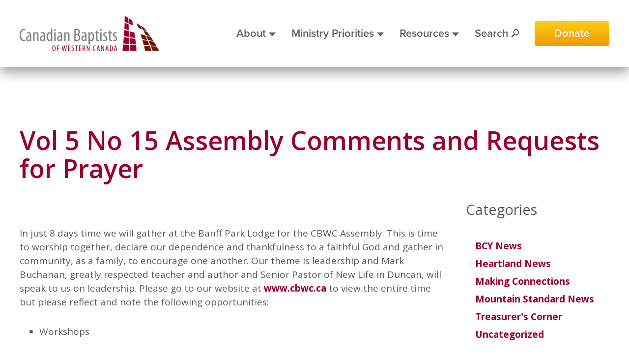

--- FILE ---
content_type: text/css
request_url: https://cbwc.ca/wp-content/themes/frontier/style.css?ver=6.8.3
body_size: 8877
content:
/*
Theme Name: Frontier
Theme URI: https://wordpress.org/themes/twentysixteen/
Author: the WordPress team
Author URI: https://wordpress.org/
Description: Twenty Sixteen is a modernized take on an ever-popular WordPress layout — the horizontal masthead with an optional right sidebar that works perfectly for blogs and websites. It has custom color options with beautiful default color schemes, a harmonious fluid grid using a mobile-first approach, and impeccable polish in every detail. Twenty Sixteen will make your WordPress look beautiful everywhere.
Version: 1.3.1
License: GNU General Public License v2 or later
License URI: http://www.gnu.org/licenses/gpl-2.0.html
Tags: one-column, two-columns, right-sidebar, accessibility-ready, custom-background, custom-colors, custom-header, custom-menu, editor-style, featured-images, flexible-header, microformats, post-formats, rtl-language-support, sticky-post, threaded-comments, translation-ready, blog
Text Domain: twentysixteen

This theme, like WordPress, is licensed under the GPL.
Use it to make something cool, have fun, and share what you've learned with others.
*/

* { 
    -webkit-font-smoothing: antialiased;
    outline: none;
}


/** 
* Sitewide Elements
*/

.entry-content {
	position: relative;
}

.entry-content figure {
	margin: 30px 0;
}

.read-more {
	display: block;
    background-image: linear-gradient(rgba(255, 255, 255, 0), rgb(255, 255, 255) 80%);
    padding-top: 128px;
    width: 100%;
    z-index: 1;
    margin: -128px auto 0;
    position: absolute;
}

.read-less {
	display: block;
	width: 100;
	z-index: 1;
	position: absolute;
}
.text-center{
    margin: auto;
}

.navbar-fixed-top {
    top: 0;
    border-width: 0 0 1px;
    background: #fff;
}

@media (max-width: 770px) and (min-width: 300px){
/* .site-inner {
min-width: 600px !important;
} */

.site-header {
		padding: 0;
		position: fixed;
		left: 0;
		right: 0;
		top: 0;
		z-index: 10;
	}
	.site-header .navbar-brand {
		margin: 15px 0 15px 15px !important;
	}
	.site-header .navbar-toggle {
		background: none;
		border: none;
		padding: 0;
		margin: 28px 15px 28px 0;
	}
	.navbar-toggle .icon-bar {
		background: #96979a;
		border-radius: 0;
		height: 4px;
		width: 35px;
	}
	.navbar-toggle .icon-bar + .icon-bar {
		margin-top: 3.5px;
	}
	.site-inner {
		padding-top: 75px !important;
	}
	.site-header .navbar-brand img {
		height: 45px !important;
		margin-top: 0 !important;
	}
	.site-header .navbar-collapse {
		background: #f4f4f4;
		border-top: 0;
		padding: 0;
	}
  .site-header .navbar-nav {
    margin: 0;
    padding: 0;
    width: 100%;
  }
  .site-header .navbar-nav li {
    border-top: 1px solid #9c9c9c;
    margin-right: 0;
  }
  .site-header .navbar-nav li a {
    color: #96979a;
    font-size: 24px;
    margin: 0;
    padding: 10px 15px;
  }
  .site-header .navbar-nav .menu-item-60 a {
    border-radius: 0;
    padding: 10px 15px;
  }
  .site-header .navbar-nav li.menu-item-has-children:hover > a {
    color: #96979a;
  }
  .site-header .navbar-nav li:hover .dropdown-menu {
    display: none;
  }

}

@media (max-width: 300px) {
/* .site-inner {
    padding-top: 80px !important;
    min-width: 300px !important;
width: 100% !important;
} */

.site-header .navbar-brand {
width: auto;
height: auto;

}
	.site-header {
		padding: 0;
		position: fixed;
		left: 0;
		right: 0;
		top: 0;
		z-index: 10;
	}
	.site-header .navbar-brand {
		margin: 15px 0 15px 15px !important;
	}
	.site-header .navbar-toggle {
		background: none;
		border: none;
		padding: 0;
		margin: 28px 15px 28px 0;
	}
	.navbar-toggle .icon-bar {
		background: #96979a;
		border-radius: 0;
		height: 4px;
		width: 35px;
	}
	.navbar-toggle .icon-bar + .icon-bar {
		margin-top: 3.5px;
	}
	.site-header .navbar-brand img {
		height: 45px;
	}
	.site-header .navbar-collapse {
		background: #f4f4f4;
		border-top: 0;
		padding: 0;
	}
  .site-header .navbar-nav {
    margin: 0;
    padding: 0;
    width: 100%;
  }
  .site-header .navbar-nav li {
    border-top: 1px solid #9c9c9c;
    margin-right: 0;
  }
  .site-header .navbar-nav li a {
    color: #96979a;
    font-size: 24px;
    margin: 0;
    padding: 10px 15px;
  }
  .site-header .navbar-nav .menu-item-60 a {
    border-radius: 0;
    padding: 10px 15px;
  }
  .site-header .navbar-nav li.menu-item-has-children:hover > a {
    color: #96979a;
  }
  .site-header .navbar-nav li:hover .dropdown-menu {
    display: none;
  }

	.entry-content p, .entry-content li {
    font-size: 18px;
		padding-left:5% !important;
	}
	
}

/* Major Bootstrap Overrides */

.container {
	/* max-width: 1024px !important; */
}

/* Headlines */

.entry-content h1 {
	color: #98012e;
	font-size: 49px;
	font-weight: 600;
}

.entry-header h1.entry-title {
	color: #98012e;
	font-weight: 600;
	font-size: 52px;
	margin-bottom: 28px;
}

.entry-content h2 {
	font-size: 38px;
	font-weight: 600;
}

.entry-content  h3 {
	font-size: 29px;
	font-weight: normal;
}

.entry-content  h4 {
	font-size: 26px;
	font-weight: normal;
}

.entry-content h5 {
	font-size: 22px;
	font-weight: 600;
}

.entry-content  h6 {
	font-size: 16px;
	font-weight: 600;
}


.entry-content h2 .caret {
	font-size: 30px;
}

.page-header:nth-of-type(n + 2) {
	margin-top: 80px !important;
}

.entry-content p, .entry-content li {
    font-size: 18px;
	/* padding-left: 5%; */
	/* padding-right: 5%; */
	}

/* Other Typography */

.site-content {
	color: #595958;
	font-family: 'Open Sans', sans-serif;
}

.site-content a, .site-content a:visited {
	color: #98012e;
	font-weight: 700;
}

.site-content a:hover {
	color: #d60946;
	text-decoration: none;
}

.site-content a.donate-link {
	color: #e39308;
}

.site-content a.donate-link:hover {
	color: #ffce17;
}

.entry-header {
	padding-top: 100px;
	padding-bottom: 20px;
}

.page-template-default .entry-header {
	margin-left: auto;
	margin-right: auto;
	max-width: 1230px;
	padding-left: 15px;
	padding-right: 15px;
}

.entry-header p, .entry-content p.prim {
	font-size: 24px;
}

.entry-content .button-wrapper {
	clear: both;
}

.entry-content .button-wrapper .btn { /*this may become specific to icon-list-items*/
	margin-top: 12px;
	margin-right: 15px;
}

.entry-content .button-wrapper .btn .ss-icon {
	font-size: 16px;
	line-height: 16px;
}

.entry-content ul, .entry-content ol {
	margin: 32px 0;
}

.entry-content p, p.sec, .entry-content li {
	font-size: 19px;
	line-height: 1.5;
}

.entry-content li {
	padding-bottom: 16px;
}

.entry-content p.ter {
	font-size: 14.5px;
	font-weight: 600;
}

@media all and (max-width: 600px) {
	.entry-header p {
		font-size: 18px;
	}
	.entry-content p, .entry-content li {
		font-size: 18px;
		/* padding-left:5%; */
	}
	.entry-content .button-wrapper .btn {
		margin-right: 0;
	}
}


/* Buttons */

a.btn {
	font-family: 'proxima-nova', 'Open Sans', sans-serif;
	font-weight: bold !important;
	text-shadow: 1px 1px 1px rgba(0, 0, 0, 0.15);
	white-space: inherit;
}

.btn.btn-default {
	border: 0;
}

.btn.btn-sm {
    font-size: 16px;
    padding: 5px 10px;
}

.btn.btn-md {
	min-width: 164px;
    padding: 14px 13px;
    font-size: 17px;
}

.btn.btn-lg {
	min-width: 205px;
	padding: 17px 16px;
	font-size: 22px;
}

a.btn.donate, a.btn.Donate, a.site-header .navbar-nav .menu-item-60 a li.active {
	color: white;
	background: linear-gradient(#ffce19, #ef9903);
}

a.btn.donate:hover, a.btn.Donate:hover {
	color: white;
	background: #ffce17;
}

a.btn.sec, a.btn.Secondary, a.btn.download {
	color: white;
	background: linear-gradient(#98012e, #860123);
}

a.btn.sec.flat, a.btn.download {
	border: 1px solid white;
	background: #98012e;
	position: relative;
}

a.btn.sec:hover, a.btn.Secondary:hover, a.btn.download:hover {
	color: white;
	background: #a90234;
}

a.btn-sm.download {
	padding: 5px 10px 5px 25px;
}

a.btn-lg.download {
	padding: 17px 15px 17px 35px;
}


a.btn-sm.download:before {
    content: '';
    background-image: url(/wp-content/uploads/2017/04/cbwc-download-icon-lg-trans.png);
    background-size: cover;
    height: 17px;
    width: 15px;
    left: 6px;
    top: 8px;
	position: absolute;
}

a.btn-lg.download:before {
    content: '';
    background-image: url(/wp-content/uploads/2017/04/cbwc-download-icon-lg-trans.png);
    background-size: cover;
    height: 24px;
    width: 21px;
    left: 9px;
    top: 18px;
    position: absolute;
}

a.btn.monthly, a.btn.Monthly {
	color: white;
	background: linear-gradient(#00a7ac, #00868d);
}

a.btn.monthly.flat {
	border: 1px solid white;
	background: #00a3a8;
}

a.btn.monthly:hover, a.btn.Monthly:hover {
	color: white;
	background: #00a8ad;
}

a.btn.sec2 {
	background: white;
	color: #98012e;
	border: 1px solid #98012e;
	text-shadow: 0px 0px 0px white;
	position: relative;
}
a.btn.sec2:hover{
    color: #a90234;
    border: 1px solid #a90234;
}

a.btn.nav {
	color: white;
	background: linear-gradient(#98012e, #860123);
	position: relative;
	min-width: 300px;
}
a.btn.btn-sm.nav{
     min-width: 200px;
}
a.btn.nav:before {
	content: '›';
	position: absolute;
	top: -6px;
	right: 26px;
	font-size: 50px;
	transition: 0.5s;
}
a.btn.nav.btn-sm:before {
	content: '›';
	position: absolute;
	top: -15px;
	right: 20px;
    font-size: 40px;
	transition: 0.5s;
}
a.btn.nav:hover {
	color: white;
	background: #a90234;
}

a.btn.nav:hover::before {
	right: 20px;
}
a.btn-sm.nav:hover::before {
	right: 14px;
}

a.btn.social-share {
	color: #595958;
	border: 1px solid #595958;
	text-shadow: 0px 0px 0px white;
	min-width: 208px;
	font-size: 16px;
	margin-top: 28px;
	margin-right: 14px;
	padding: 10px 16px;
	position: relative;
}

a.btn.social-share:hover {
	border: 1px solid #7d7d7b;
	color: #7d7d7b;
}

a.btn.social-share .ss-icon {
    position: absolute;
    margin-right: 20px;
    top: 12px;
    left: 18px;
}

@media all and (max-width: 768px) {
	.btn.social-share {
		margin-top: 20px;
		min-width: 144px;
		font-size: 13px;
	}

	.btn.social-share .ss-icon {
		top: 11px;
	}
}

@media all and (max-width: 600px) {
	.btn.btn-lg {
		min-width: calc(100% - 20px);
	}

	.btn.social-share {
		min-width: 100%;
		font-size: 17px;
		margin: 10px auto 0;
	}
	p {
		padding: 5% auto !important;
	}
}

/* Alerts */

.alert {
}

.alert.alert-danger {
	color: #98012e;
	border-color: #98012e;
	background-color: #ffe5ed;
}

.alert.alert-warning {
	color: #e39308;
	border-color: #ffd31c;
	background-color: #fffce5;
}

.alert.alert-info {
	color: #00a8ad;
	border-color: #00a8ad;
	background-color: #e1feff;
}

/**
 * Site Header
 */

.site-header {
	border: none !important;
	border-radius: 0 !important;
	box-shadow: 0 10px 24px 0 rgba(0, 0, 0, 0.4);
	margin-bottom: 0 !important;
	padding: 30px 0; /* 30px 0 50px; */
	z-index: 10;
}

.site-header .navbar-brand {
	margin-left: 0 !important;
	padding: 0;
	height: auto;
}

.site-header .navbar-brand img {
	margin-top: 12px;
	height: 72px;
}

.site-header .container .navbar-collapse {
	margin: 0 -15px;
	padding: 0 15px;
}


.site-header .navbar-nav {
	float: right;
}

@media all and (max-width: 768px) {
	.site-header .container .navbar-collapse {
		max-height: unset;
		padding: 0;
	}
	.site-header .navbar-nav {
		margin-top: 0 !important;
	}
	.site-header .navbar-nav li .dropdown-menu {
		margin: 0 !important;
	}
	.site-header .navbar-nav li .dropdown-menu li a {
		padding-left: 30px !important;
	}
}

.site-header .navbar-nav li {
	margin-right: 32px;
}

.site-header .navbar-nav li .dropdown-menu {
	border: none;
	border-radius: 0;
	margin: 0 0 0 -20px;
	padding: 0;
}

.site-header .navbar-nav li:hover .dropdown-menu {
	display: block;
}

.site-header .navbar-nav li .dropdown-menu li {
	margin-right: 0;
}

.site-header .navbar-nav li .dropdown-menu li a {
	line-height: 44px;
	margin: 0;
	padding: 0 20px;
}

.site-header .navbar-nav li .dropdown-menu li a:hover,
.site-header .navbar-nav li .dropdown-menu li a:focus{
	background: #98012e;
	color: #fff;
}
.site-header .dropdown-menu li.active a {
	background: #fff;
	color: #60605f;
}

.site-header .navbar-nav li a {
	color: #60605f;
	font-family: 'proxima-nova', sans-serif;
	font-size: 23px;
	font-weight: 600;
	line-height: 30px;
	margin: 17px 0;
	padding: 0;
}

.site-header .navbar-nav li a:hover,
.site-header .navbar-nav li a:focus {
	background: none;
}

.site-header .navbar-nav .menu-item-60 {
	margin-right: 0;
}

.site-header .navbar-nav .menu-item-60 a {
	background: #ffd01a;
	background: linear-gradient(#ffce19, #ef9903);
	border-radius: 4px;
	color: #fff;
	margin: 0;
	padding: 14px 40px;
	text-shadow: 1px 1px 1px rgba(0, 0, 0, 0.15);
}

.site-header .navbar-nav .menu-item-60 a:hover,
.site-header .navbar-nav .menu-item-60 a:focus {
	background: #ffce17;
}

.site-header .caret {
    border-top-width: 8px;
    border-left-width: 7px;
    border-right-width: 7px;
    margin-left: 0;
}

.site-header .navbar-toggle {
	background: red; /* temp */
}

/**
 * Site Footer
 */

.pre-footer-donate .container, .pre-footer-signup .container {
	/* max-width: 990px; */
}

.pre-footer-donate {
	background-color: #f8f8f8;
	background-image: -webkit-linear-gradient(135deg, #fff 25%, transparent 25%, transparent 50%, #fff 50%, #fff 75%, transparent 75%, transparent);
	background-image: -o-linear-gradient(135deg, #fff 25%, transparent 25%, transparent 50%, #fff 50%, #fff 75%, transparent 75%, transparent);
	background-image: linear-gradient(135deg, #fff 25%, transparent 25%, transparent 50%, #fff 50%, #fff 75%, transparent 75%, transparent);
	-webkit-background-size: 40px 40px;
	background-size: 40px 40px;
}

.pre-footer-donate .col-sm-4 {
	width: auto;
}

.pre-footer-donate .col-sm-8 {
	float: right;
	width: auto;
}

.pre-footer-donate .entry-title {
	color: #4b4b4b;
	font-family: 'Open Sans', sans-serif;
	font-size: 32px;
	font-weight: 400;
	line-height: 90px;
	margin: 0;
}

.pre-footer-donate .donate-form {
	margin: 20px 0;
	overflow: hidden;
}

.donate-form button,
.donate-form input {
	border-radius: 4px;
	color: #595958;
	font-size: 22px;
	font-weight: 400 !important;
	height: 50px;
	outline: none !important;
	padding: 0;
}

.donate-form button[type="button"],
.donate-form input[type="text"] {
	background: #fff;
	border: 1px solid #9d9d9c;
	text-shadow: none;
}

.donate-form .amount-preset,
.donate-form .input-wrap {
	float: right;
	margin-right: 10px;
}

.donate-form .amount-preset {
	width: 80px;
}

.donate-form .amount-preset.active {
	-webkit-box-shadow: none;
	box-shadow: none;
	background: #ffd01a;
	background: linear-gradient(#ffce19, #ef9903);
	border: none;
	color: #fff;
	/* outline: none; */
}

.donate-form .input-wrap {
	position: relative;
}

.donate-form .input-wrap:before {
	content: '$';
	color: #595958;
	font-size: 22px;
	line-height: 50px;
	left: 15px;
	position: absolute;
}

.donate-form .input-wrap .amount-other {
	padding-left: 30px;
	width: 275px;
}

.donate-form .donate-submit {
	background: #ffd01a;
	background: linear-gradient(#ffce19, #ef9903);
	border: none;
	color: #fff !important;
	float: right;
	font-family: 'proxima-nova', sans-serif;
	font-size: 22px;
	font-weight: 600 !important;
	text-shadow: 1px 1px 1px rgba(0, 0, 0, 0.15);
	width: 150px;
}
.donate-form .donate-submit:hover {
	background: #ffce17;
}
.pre-footer-signup {
	background: #64021e;
}

.pre-footer-signup .entry-title {
	color: #fff;
	font-family: 'Open Sans', sans-serif;
	font-size: 28px;
	font-weight: 300;
	line-height: 36px;
	letter-spacing: 0.01em;
	margin: 50px 0;
	text-align: center;
}

.pre-footer-signup .gform_wrapper {
	margin: 50px 0;
	max-width: 100%;
}

.pre-footer-signup .gform_wrapper form {
	overflow: hidden;
}

.pre-footer-signup .gform_wrapper .gform_body {
	float: left;
	margin-bottom: 0;
	width: calc(100% - 180px);
}

.pre-footer-signup .gform_wrapper ul.gform_fields {
	margin-bottom: 0;
	overflow: hidden;
}

.pre-footer-signup .gform_wrapper ul.gform_fields li.gfield {
	clear: none;
	float: left;
	margin: 0;
	padding: 0;
}

.pre-footer-signup .gform_wrapper .gform_validation_container {
	display: none !important;
}

.pre-footer-signup .gform_wrapper ul.gform_fields li.gfield#field_3_1 {
	width: 60%;
}

.pre-footer-signup .gform_wrapper ul.gform_fields li.gfield#field_3_2 {
	width: 40%;
}

.pre-footer-signup .gform_wrapper .top_label div.ginput_container {
	margin: 0;
}

.pre-footer-signup .gform_wrapper .top_label div.ginput_container.ginput_container_email {
	padding-right: 20px;
}

.pre-footer-signup .top_label div.ginput_complex.ginput_container.gf_name_has_2 {
	width: 100%;
}

.pre-footer-signup .gform_wrapper .top_label .gfield_label,
.pre-footer-signup .gform_wrapper .field_sublabel_below .ginput_complex.ginput_container label {
	display: none;
}

.pre-footer-signup .gform_wrapper ul.gform_fields li.gfield span.name_first,
.pre-footer-signup .gform_wrapper ul.gform_fields li.gfield span.name_last {
	padding-right: 20px;
}

.pre-footer-signup .gform_wrapper.gf_browser_chrome ul.gform_fields li.gfield span.name_first,
.pre-footer-signup .gform_wrapper.gf_browser_chrome ul.gform_fields li.gfield span.name_last {
	padding-top: 0;
}

.pre-footer-signup .gform_wrapper .ginput_complex .name_last {
	padding-left: 0 !important;
}

.pre-footer-signup .gform_wrapper .top_label input[type="text"] {
	border: none;
	font-size: 22px !important;
	height: 50px !important;
	text-indent: 15px;
}

.pre-footer-signup .gform_wrapper .top_label input.medium {
	width: 100%;
}

.pre-footer-signup .gform_wrapper input[type="text"] {
	border: 1px solid #9d9d9c;
	border-radius: 4px;
	font-family: 'proxima-nova', sans-serif !important;
	font-size: 28px !important;
	height: 64px;
	padding: 0 !important;
	text-indent: 20px;
}

.pre-footer-signup .gform_wrapper input[type="text"]:focus {
	outline: none;
}

.pre-footer-signup .gform_wrapper .gform_footer {
	clear: none;
	float: right;
	margin: 0;
	padding: 0;
	width: 180px;
}

.pre-footer-signup .gform_wrapper .gform_footer input[type="submit"] {
	background: -moz-linear-gradient(top, #b10236 0%, #9c0129 100%);
	background: -webkit-linear-gradient(top, #b10236 0%, #9c0129 100%);
	background: linear-gradient(to bottom, #b10236 0%, #9c0129 100%);
	border: none;
	border-radius: 4px;
	height: 50px;
	font-weight: 600 !important;
	min-width: 100%;
	padding: 0;

}

.pre-footer-signup .gforms_confirmation_message {
	color: #fff;
	font-size: 24px;
	line-height: 44px;
	margin: 56px 0;
	text-align: center;
}
#gform_3 .gform_ajax_spinner {
	display: none !important;
}
#gform_3 .validation_message {
	display: none;
}   

.site-footer {
	background: #47000b;
	font-family: 'proxima-nova', sans-serif;
	letter-spacing: 0.01em;
}

.site-footer .container {
	opacity: 0.17;
	-webkit-transition: opacity 0.25s ease-in;
	-moz-transition: opacity 0.25s ease-in;
	-o-transition: opacity 0.25s ease-in;
	transition: opacity 0.25s ease-in;
}

.site-footer:hover .container {
	opacity: 1;
}

@media all and (max-width: 768px) {
	.site-footer .container {
		opacity: 1 !important;
	}
}

.site-footer .main-navigation {
	float: left;
	margin: 24px 0;
}

.site-footer .main-navigation span {
	color: #fff;
	display: block;
	font-size: 18px;
	line-height: 32px;
}

.site-footer .main-navigation a {
	color: #fff;
	text-decoration: none;
}
.site-footer .social-navigation .btn-lg{
    padding: 10px 16px;
}
.site-footer .main-navigation .ss-icon {
	display: inline-block;
	font-size: 16px;
	line-height: 16px;
    margin-right: 4px;
    vertical-align: middle;
}

.site-footer .main-navigation .ss-icon:first-of-type {
	/* margin-left: 0; */
}

.site-footer .social-navigation {
	float: right;
	margin: 34px 0;
}

.site-footer .social-navigation .btn-default {
	float: left;
	line-height: 24px;
	margin-right: 36px;
}

.site-footer .social-navigation .menu-social-menu-container {
	float: left;
	/* margin: 5px 0; */
}

.social-navigation .menu {
	list-style: none;
	margin-bottom: 0;
	overflow: hidden;
	padding-left: 0;
}

.social-navigation .menu li {
	float: left;
	margin-left: 15px;
}

.social-navigation .menu li a {
	color: #fff;
	display: block;
	text-decoration: none;
}

.social-navigation .menu li .ss-icon {
	font-size: 43px;
	line-height: 43px;
	position: relative;
	top: 5px;
}

.site-footer .site-info {
	border-top: 1px solid #fff;
	clear: both;
	overflow: hidden;
	padding: 24px 0;
}

.site-footer .site-info span {
	color: #fff;
	font-weight: 600;
	line-height: 16px;
	/* margin: 24px 0; */
}

.site-footer .site-info .copyright-line {
	float: left;
	font-size: 14px;
	text-transform: uppercase;
}

.site-footer .site-info .privacy-policy {
	float: right;
	font-size: 16px;
}

.site-footer .site-info a {
	color: #fff;
	text-decoration: none;
}

@media all and (max-width: 768px) {
	.site-footer .social-navigation .btn-default {
		background: transparent;
		border: 1px solid #fff;
		margin-bottom: 15px;
		padding: 12px;
		width: 100%;
	}
	.site-footer .social-navigation .menu-social-menu-container {
		margin-top: 15px;
		text-align: center;
		width: 100%;
	}
	.social-navigation .menu li {
		display: inline-block;
		float: none;
		margin-left: 5px;
		margin-right: 5px;
    }
    .site-footer .main-navigation span {
    	line-height: 24px;
    }
    .site-footer .site-info .copyright-line {
    	font-size: 12px;
    	margin-bottom: 24px;
    }
    .site-footer .main-navigation, .site-footer .site-info .copyright-line, .site-footer .site-info .privacy-policy {
    	text-align: center;
    	width: 100%;
    }
}

@media all and (max-width: 600px) {
	/*added Laura april 15*/
	.pre-footer-signup .gform_wrapper .gform_body, .pre-footer-signup .gform_wrapper ul.gform_fields li.gfield  {
		width: 100% !important;
	}
	.pre-footer-signup .gform_wrapper ul.gform_fields li.gfield, .pre-footer-signup .gform_wrapper .gform_footer {
		clear: both;
		width: 100%;
	}
}

/* Email Signup Lightbox */

.lightbox-overlay {
  background: #000;
  height: 100%;
  width: 100%;
  top: 0;
  left: 0;
  opacity: 0.4;
  position: fixed;
  padding: 0;
}

 .signup-box .row:after {
 	clear: both;
 	content: '';
 	display: table;
 }

 .signup-box .column-left, .signup-box .column-right {
 	min-height: 1px;
    float: left;
    position: relative;
 }

  .signup-box .column-right {
  	width: 38.67%;
  }

 .signup-box .column-left {
 	width: 62.33%;
 }

 .signup-box {
    display: none;
    position: fixed;
    z-index: 10000;
    top: 50%;
    left: 50%;
    width: 710px;
    margin-left: -368px;
    margin-top: -260px;
    text-align: center;
    font-family: "Open Sans", Verdana, sans-serif;
    /* for background overlay */
/*    box-shadow: 0 0 0 9999px rgba(0,0,0, 0.4);
    -webkit-box-shadow: 0 0 0 9999px rgba(0,0,0, 0.4);
    -moz-box-shadow: 0 0 0 9999px rgba(0,0,0, 0.4);*/

}

.signup-box * {
	box-sizing: border-box;
}

.signup-box #signup-close {
	position: absolute;
    top: 8px;
    color: #f6efee;
    right: 1px;
    width: 45px;
    font-size: 16px;
    height: 44px;
    cursor: pointer
}

.signup-box a.signup-close {
	cursor: pointer;
	color: #510013;
	font-size: 12px;
	text-decoration: underline;
}

.signup-box hr {
	width: 50%;
	margin: 8px auto;
	background: #701400;
}

.signup-box h2 {
    color: #6e1200;
    font-size: 27px;
    font-weight: 600;
    font-family: "Open Sans", Verdana, sans-serif;
    margin: 15px auto 9px;
    line-height: 1.2;
}

.signup-box .row {
	min-height: 415px;
    position: relative;
    width: 100%;
    overflow: hidden;
    border-radius: 6px;
    background-image: linear-gradient(#fff, #dbc3bf);
}

.signup-box .row .signup-box-image {
    height: 100%;
    background: url('/wp-content/uploads/2017/05/cbwc-lightbox-bg.jpg') no-repeat bottom center;
    background-size: cover;
    border-radius: 0 6px 6px 0;
    right: 0;
    position: absolute;
    top: 0;
}

.signup-box-form {
    padding: 0px 35px 10px;
    text-align: center;
    font-size: 15px;
}

.signup-box-form p {
    font-size: 17px;
    margin: 14px 0 18px;
    line-height: 1.35;
    color: #6e1200;
    font-weight: 400;
}

.signup-box-form .input-wrap {
    text-align: center;
    clear: both;
}

.signup-box-form input {
	color: #4d4d4f;
    padding: 0 15px;
    margin: 0 3px 10px;
    border-radius: 4px;
	border: 1px solid #701400;
	height: 34px;
	font-weight: 100;
	font-size: 19px;
}

.signup-box-form input[name="fname"] {
	margin-left: 0;
}

.signup-box-form input[name="lname"] {
	margin-left: 8px;
	margin-right: 0;
}

.signup-box-form input[name="fname"], .signup-box-form input[name="lname"] {
    float: left;
    width: calc(50% - 6px) !important;
} 


.signup-box-form .input-wrap.email input[name="email"] {
	width: 100% !important;
	float: left;
	margin-right: 0;
	margin-left: 0;
}
.signup-box-form .input-wrap.email,
.signup-box-form .input-wrap.submit {
    width: 100%;
    margin: auto;
}

.signup-box-form .input-wrap.submit input{
    background: #701400;
    color: #fff;
    font-weight: 500;
    border: none;
    border-radius: 5px;
    height: 52px;
    padding: 12px 29px;
    margin: 5px auto 13px;
}

.signup-box #signup-ty-img {
	display: block;
	margin: 60px auto 50px;
}

.signup-box .home-support-another-btn {
	display: none;
}
/* Removing styling on elements from mailchimp.php */

.signup-box .email-confirmation img {
	display: none;
}

.signup-box .email-confirmation .email-confirmation-inner {
	position: static;
}

.signup-box .email-confirmation .eci-center {
	margin-top: 12px;
}

@media all and (max-width: 768px) {
    .signup-box .c6 {
    	width: 100%;
    }

    .signup-box {
        width: calc(100% - 40px);
        left: 20px;
        top: 50%;
        margin: -235px 0 0;
    }
    .signup-box #signup-close {
        top: 6px;
        right: 6px;
        color: #f7f2f2;
    }
    .signup-box-form {
        padding: 20px;
    }
    .signup-box .row {
    	min-height: 320px;
    }
    .signup-box .row .signup-box-image {
    	display: none;
    }
    .signup-box h2 {
        font-size: 34px;
        line-height: 1;
    }
    .signup-box-form .input-wrap {
        padding: 5px 0;
    }
    .signup-box-form input[type="text"] {
        height: 40px;
    }
    .signup-box-form input[type="submit"] {
        
        white-space: normal;
        font-size: 16px;
        line-height: 20px;
        height: 50px;
    }
}

@media all and (max-width: 767px) {
	.signup-box {
		display: none !important;
	}
}



/**
 * Featured Image
 */

.featured-image {
	background-position: center;
	background-size: cover;
	height: 600px;
}

.featured-image .bottom-gradient {
	background-image: linear-gradient(rgba(255, 255, 255, 0) 75%, rgba(0, 0, 0, 0.4));
	height: 100%;
}

.featured-image .container {
	height: 100%;
	position: relative;
}

.featured-image .entry-header {
	bottom: 50px;
	left: 0;
	padding: inherit;
	position: absolute;
	width: 100%;
}

.featured-image .entry-header h1.entry-title {
	color: #fff;
	font-family: 'Open Sans', sans-serif;
	font-size: 60px;
	font-weight: 600;
	line-height: 60px;
	margin: 0;
}

@media all and (max-width: 600px) {
	.featured-image {
		max-height: 400px;
	}

	.featured-image .entry-header h1.entry-title {
		color: #fff;
		font-family: 'Open Sans', sans-serif;
		font-size: 48px;
		font-weight: 600;
		line-height: 60px;
		margin: 0;
	}

.home .mission-statement .entry-title {
    font-size: 32px;
    max-width: 100% !important;
}
.mission_overlay {
    background: rgba(255,255,255,0.4);
    height: 100% !important;
    width: 100% !important;
	padding: 30px !important;
}
	
	.entry-content p, .entry-content li, .entry-content {
    font-size: 18px;
	/* padding-left: 5% !important; */
	/* padding-right: 5%; */
	}

}
/**
 * Home Page
 */

.home .featured-image .container {
	display: table;
}

.home .featured-image .entry-header {
	display: table-cell;
	padding: 0;
	position: static;
	text-align: left;
	vertical-align: middle;
}

.home .featured-image .entry-header h1.entry-title {
	color: #fff;
	line-height: normal; /* temp */
	margin: 0; /* temp */
	text-shadow: 2px 2px 2px #555; /*fallback*/
	text-shadow: 4px 4px 9px rgba(0, 0, 0, 0.3);
	max-width: 875px;
}

.home .secondary-cta {
	background: #93012b;
	height: 178px;
padding-top: 50px;
}

.home .secondary-cta .container {
	height: 100%;
	width: 1110px;
}

.home .secondary-cta .row {
    display: table;
    height: 100%;
    width: 100%;
    margin-left: 0px;
}
}

.home .secondary-cta .col-sm-9,
.home .secondary-cta .col-sm-3 {
	display: table-cell;
	float: none;
	vertical-align: middle;
	width: auto;
}

.home .secondary-cta h2 {
	color: #fff;
	font-family: 'Open Sans', sans-serif;
	font-size: 38px;
	line-height: normal;
	font-weight: 400;
	margin: 0;
}

.home .secondary-cta .btn {
	float: right;
}

.home .mission-statement {
	background-image: url(https://cbwc.ca/wp-content/uploads/2017/10/cbwc-background.jpg);
	background-repeat: no-repeat;
	background-size: cover !important;
    height: 592px;
}

.home .mission-statement .container {
	display: table;
	height: 100%;
	width: 1110px;
}

.home .mission-statement .entry-header {
	display: table-cell;
	text-align: left;
	vertical-align: middle;
}

.home .mission-statement .entry-title {
	color: #464646;
	font-family: 'Open Sans', sans-serif;
	font-size: 32px;
	font-weight: 300;
	line-height: normal;
	margin: 0 0 0 auto;
	max-width: 512px;
}


/**
 * Secondary Pages - Subpage Template
 */

.page-template-template-subpage .container-fluid {
	padding-left: 0;
	padding-right: 0;
}

.page-template-template-subpage .site-main {
	margin-bottom: 120px;
}


/* Accordions */
.entry-content .accordion-hidden .inner { 
	max-height: 200px;
	overflow: hidden;
}

.entry-content .accordion:hover {
	cursor: pointer;
}

.entry-content .read-less {
	line-height: 4;
}


/* Hideable Content Section */

.entry-content .hideable-content-section {
	padding: 0 0 30px;
}

.entry-content .hideable-content-section h2 {
	position: relative;
}

/* Flexible Content Subsection */
.entry-content  .flexible-content-subsection .paragraph-with-image {
	padding-top: 0px;
	padding-bottom: 20px;
}
.entry-content  .flexible-content-subsection .paragraph-with-image li {
	padding-bottom: 12px;
}

.entry-content  .flexible-content-subsection h3 {
	margin-top: 30px;
}
/* Paragraph with Image */

.entry-content .paragraph-with-image {
	padding: 30px 0;
}

.entry-content .paragraph-with-image .col-sm-6.image {
	/* display: table-header-group; */
}

.entry-content .paragraph-with-image .col-sm-6.text {
	/* display: table-footer-group; */
}

.entry-content .paragraph-with-image .col-sm-6.text h3 {
	margin-top: 3px;
}

.entry-content .paragraph-with-image .row {
	padding: 30px 0;
}

.entry-content .paragraph-with-image img, img.attachment-full.size-full {
	max-width: 100%;
	height: auto;
}

@media all and (max-width: 1024px) and (min-width: 768px) {
	.entry-content .paragraph-with-image p, .entry-content .paragraph-with-image li {
		font-size: 1.8vw;
	}
}

@media all and (max-width: 768px) {
	.paragraph-with-image .col-sm-6 img {
		margin-bottom: 30px;
	}
}


/* Information Text Wrapper */
.entry-content .information-text-wrapper {
	color: #595958;
	font-size: 14.5px;
	line-height: 1.6;
	background: #eaeaea;
	padding: 40px 0 43px;
	margin: 40px auto;
}

.entry-content .information-text-wrapper {
	background: #eaeaea;
}

.entry-content .information-text-wrapper h3 {
	font-size: 16px;
	font-weight: 700;
	margin-bottom: 6px;
}

.entry-content .information-text-wrapper p {
	font-size: 14.5px;
	line-height: 1.6;
}


/* Icon List Items */
.entry-content .icon-list-wrapper {
	padding: 20px 0; /* 20px 15px; */
}

.entry-content .icon-list-items {
	margin: 30px -15px 0;
}

.entry-content .icon-list-items .col-sm-3 {
	text-align: right;
}

.entry-content .icon-list-items .col-sm-3 img {
/*
	max-width: 112px;
	max-height: 112px;
*/
	margin-right: 10px;
}

.entry-content .icon-list-items h3 {
	font-size: 30px;
	font-weight: 700;
	margin-top: 0;
	margin-bottom: 10px;
	position: relative;
}

.entry-content .icon-list-items h3 .caret {
    border-top-width: 10px;
    border-left-width: 9px;
    border-right-width: 9px;
}

.entry-content .icon-list-items li {
	font-size: 18px;
	line-height: 1.6;
}

.entry-content .icon-list-items .button-wrapper {
	padding: 8px 0 0;
}

@media all and (max-width: 768px) {
	.entry-content .icon-list-items {
		margin: 20px -15px;
	}

	.entry-content .icon-list-wrapper .col-sm-3 {
		text-align: center;
	}

	.entry-content .icon-list-wrapper .col-sm-3 img {
		margin: 0 auto 50px;
	}
	.entry-content .icon-list-items .button-wrapper {
		text-align: center;
	}
}

/* Blockquote */
.entry-content blockquote p:before {
	content: '';
	top: 42px;
	left: 14px;
	height: 56px;
	width: 71px;
	background: url('/wp-content/uploads/2017/03/CBWC-Quotation-Open.png');
	background-size: cover;
	display: block;
	position: absolute;
}

.entry-content blockquote p:after {
	content: '';
	top: 42px;
	right: 14px;
	height: 56px;
	width: 71px;
	background: url('/wp-content/uploads/2017/03/CBWC-Quotation-Close.png');
	background-size: cover;
	display: block;
	position: absolute;
}


.entry-content blockquote {
	background: #f8f8f8;
	border-left: none;
	box-shadow: 1000px 0 0 0 #f8f8f8, -1000px 0 0 0 #f8f8f8;
	max-width: 1000px;
	margin: 80px auto;
	padding: 0;
	position: relative;
}

.entry-content blockquote p {
	font-family: 'Open Sans', sans-serif;
	font-size: 24px;
	font-weight: 300;
	line-height: 1.6;
	padding: 70px 100px;
	text-align: center;
	position: relative;
}

@media all and (max-width: 1200px) {
	.entry-content blockquote p {
		font-size: 27px;
		padding: 50px 80px;
	}
}

@media all and (max-width: 768px) {
	.entry-content blockquote p {
		font-size: 24px;
		padding: 40px 80px;
	}
}

@media all and (max-width: 600px) {
	.entry-content blockquote {
		margin: 30px auto;
	}
	.entry-content blockquote p {
		font-size: 18px;
		padding: 35px 60px 30px;
	}	
	.entry-content blockquote p:before, .entry-content blockquote p:after {
		width: 41px;
		height: 33px;
		top: 13px;
	}
}
/* Grided Photo */
.entry-content .grided-photos .row {
	text-align: center;
	padding-left: -30px;
	padding-right: -30px;
	padding: 50px 0 60px;
}

.entry-content .grided-photos h6 {
	font-size: 17px;
	font-weight: 700;
	margin: 20px auto;
}

.entry-content .grided-photo-photo{
	height: 180px;
	width: 200px;
}
,
.entry-content .grided-photo-video{
    height: 180px;
}

/* Video */
.video-container {
	max-width: 960px;
	margin: auto;
	padding: 30px 0 40px;
}
.entry-content .video-row{
	position: relative;
	margin: auto;
	padding-bottom: 56.25%; /* 16:9 */
	padding-top: 25px;
	height: 0;
}

.entry-content .video-container iframe {
	position: absolute;
	top: 0;
	left: 0;
	width: 100%;
	height: 100%;
}

@media all and (max-width: 1024px) and (min-width: 667px) {
	.grided-videos .col-sm-4 {
		width: 50%;
		float: left;
	}
}


/* Downloadable Resources */
.entry-content .downloadable-resources .row {
	padding: 60px 0;
	margin-left: -30px;
	margin-right: -30px;
	text-align: center;
}

.entry-content .panel-container {
	display: inline-block;
	padding-left: 15px;
	padding-right: 15px;
}

.entry-content .panel.panel-resource {
	text-align: center;
	border: 1px solid #d1d1d1;
	box-shadow: 0px 0px 20px #d1d1d1;
	min-width: 175px;
    max-width: 175px;
    padding: 20px 10px 16px;
}

.entry-content .panel.panel-resource img {
	max-width: 85px;
}

.entry-content .panel.panel-resource p {
	font-size: 15px;
	font-weight: 600;
	padding: 20px 0 10px;
}

@media all and (max-width: 600px) {
	.entry-content .panel.panel-resource {
		max-width: 250px;
		min-width: 250px;
	}
}

/* Forms */

.form-container {
    text-align: center;
    margin-top: 30px;
}

.pre-footer-signup .gform_confirmation_wrapper {
	color: #fff;
	font-family: 'Open Sans', sans-serif;
	margin-bottom: 60px;
	text-align: center;
}

.entry-content .gform_confirmation_wrapper {
	margin-top: -218px;
	padding-top: 218px;
}

.gform_confirmation_message {
	font-size: 19px;
	line-height: 1.5;
}

.form-container .gform_wrapper form {
	max-width: 650px;
	margin: auto;
}

.form-container .gform_wrapper div.validation_error {
    background-color: #dca9b8;
    color: #98012e;
    padding: 12px;
    margin-bottom: 20px;
    border: 1px solid #98012e;
    border-radius: 4px;
}


.form-container .gform_wrapper .validation_message, .form-container .gform_wrapper li.gfield_error div.ginput_complex.ginput_container label, .form-container  .gform_wrapper li.gfield_error ul.gfield_checkbox, .form-container .gform_wrapper li.gfield_error ul.gfield_radio {
	color: #98012e !important;
}

.form-container  .gform_wrapper li.gfield.gfield_error, .form-container  .gform_wrapper li.gfield.gfield_error.gfield_contains_required.gfield_creditcard_warning {
	background-color: #f8eef1 !important;
}

.name_first label, .name_last label, .gform_wrapper .top_label .gfield_label {
	color: #595958;
	font-family: 'proxima-nova', sans-serif;
	font-size: 17px !important;
}

.form-container .gform_wrapper form input, .form-container .gform_wrapper form textarea {
	border-radius: 5px;
	border: 1px solid #9d9d9c;
}

.gform_wrapper form textarea, .gform_wrapper input:not([type=radio]):not([type=checkbox]):not([type=submit]):not([type=button]):not([type=image]):not([type=file]), .gform_wrapper .ginput_complex .ginput_left input:not([type=radio]):not([type=checkbox]):not([type=submit]):not([type=image]):not([type=file]), .gform_wrapper .ginput_complex .ginput_right input:not([type=radio]):not([type=checkbox]):not([type=submit]):not([type=image]):not([type=file]), .gform_wrapper .ginput_complex .ginput_right select, .gform_wrapper .ginput_complex input:not([type=radio]):not([type=checkbox]):not([type=submit]):not([type=image]):not([type=file]), .gform_wrapper .ginput_complex select {
	font-weight: 100;
	color: #595958;
}

.form-container .gform_footer.top_label {
	text-align: center;
}

.gform_wrapper .gform_footer input.button, .gform_wrapper .gform_footer input[type=submit], .gform_wrapper .gform_page_footer input.button, .gform_wrapper .gform_page_footer input[type=submit] {
	color: white;
	background: linear-gradient(#98012e, #860123);
	font-family: 'proxima-nova', 'Open Sans', sans-serif;
	font-weight: bold !important;
	text-shadow: 1px 1px 1px rgba(0, 0, 0, 0.15);
	min-width: 205px;
	padding: 13px 16px 12px;
	font-size: 22px !important;
	margin: auto !important
}

.gform_wrapper .gform_footer input.button:hover, .gform_wrapper .gform_footer input[type=submit]:hover, .gform_wrapper .gform_page_footer input.button:hover, .gform_wrapper .gform_page_footer input[type=submit]:hover {
	color: white;
	background: #a90234;
}

/* Sec CTA */
.entry-content .secondary-cta-wrapper {
	padding: 60px 0;
	text-align: center;
	color: white;
}

.entry-content .secondary-cta-wrapper .secondary-cta-module {
	padding: 20px 0;
	background: #98012e;
	border-radius: 3px;
}

.entry-content .secondary-cta-wrapper .secondary-cta-module-inner {
	max-width: 750px;
	margin: auto;
}

.entry-content .secondary-cta-wrapper h3 {
	font-weight: 600;
	font-size: 30px;
	margin-top: 10px;
}

.entry-content .secondary-cta-wrapper p {
	font-weight: 600;
	font-size: 18px;
	line-height: 1.6;
}

.entry-content .secondary-cta-wrapper .secondary-cta-module .button-wrapper {
	padding: 0 0 12px;
}

/* Navigational Lead-In to Next Page */
.entry-content .nav-lead-in {
	text-align: center;
	padding: 60px 0;
}

.entry-content .nav-lead-in .button-wrapper {
	padding: 20px 0;
}

.entry-content .nav-lead-in .btn {
	min-width: 289px;
}

/* Alt Sec CTA */ 
.container-fluid.alt-cta {
	color: white;
	background-position:right;
	background-size: cover;
	margin-bottom: -120px;
	/* margin: calc(8% - 20px) 0; */
}

.container-fluid.alt-cta .inner-alt-cta {
	padding: 30px 0;
	max-width: 750px;
}

.container-fluid.alt-cta .inner-alt-cta h3 {
	font-weight: 600;
	font-size: 30px;
}

.container-fluid.alt-cta .inner-alt-cta p {
	font-weight: 600;
	font-size: 18px;
	line-height: 1.6;
}

.container-fluid.alt-cta .inner-alt-cta a {
	color: #fff;
}

@media all and (max-width: 768px) {
	.alt-cta .button-wrapper {
		text-align: center;
		margin-top: 30px;
	}
}

/*Subscription Form edits*/
.form-container h3+p{
    margin-bottom: 20px;
}
.form-text label{
    color: lightgray;
    padding-bottom: 0;
    margin-bottom: 0;
}
li.form-check-left{
    display: inline-block;
}
li.form-check-right{
    display: inline-block;
    float: right;
}
#gform_2 ul#gform_fields_2 li{
    padding-bottom: 0;
}

/**
* Secondary Pages - Ministry Partners
*/


.container .ministry-partners {
	max-width: 960px;
	margin: auto;
}
.partner-logo-table {
	position: relative;
	width: 100%;
}
.partner-logo-tcell {
	content: "";
	display: block; 
	padding-top: 100%;
}

.card {
	position: absolute !important;
	top: 0;
	left: 0;
	bottom: 0;
	right: 0;
}

.col-sm-2.partner-logo {
	position: relative;
    margin: 0 auto 20px;
}

.col-sm-2.partner-logo img {
	max-width: 90%;
	max-height: 90%;
}

.partner-logo-table {
    width: 100%;
    height: 100%;
    display: table;
    table-layout: fixed;
}
.partner-logo-tcell {
    display: table-cell;
    vertical-align: middle;
    text-align: center;
}
.card .front,
.card .back {
	font-family: 'proxima-nova', sans-serif;
	border: 1px solid #fff;
	-webkit-transition: border 0.25s ease;
	-moz-transition: border 0.25s ease;
	-o-transition: border 0.25s ease;
	transition: border 0.25s ease;
	border-radius: 5px;
	overflow: hidden;
}
.card .front:hover,
.card .back:hover {
	border: 1px solid #98012e;
}
.card .front {
	border-radius: 5px;
	overflow: hidden;
	position: relative !important;
	background: radial-gradient(#eee, #ccc);
}
.card .back {
	top: 0 !important;
	color: #666666;
	background: #f7f7f7;
	padding: 10px;
	font-size: 12px;
	line-height: 18px;
	font-weight: 500;
	cursor: pointer;
}
.card .back a {
	font-weight: 700;
}
.card .front-table, .card .back-table {
	display: table;
	height: 100%;
	width: 100%;
}
.card .front-table .front-tr, .card .back-table .back-tr {
	display: table-row;
	height: 100%;
	width: 100%;
}
.card .front-table .front-td, .card .back-table .back-td {
	display: table-cell;
	vertical-align: middle;
	text-align: center;
}
.partner-logo .mobile-link {
	display: none;
	position: absolute;
	width: 100%;
	height: 100%;
	top: 0;
}

@media (min-width: 768px) {
	.col-sm-2 {
	    width: 20%;
	}
}

@media all and (max-width: 768px) {
	.partner-logo .mobile-link {
		display: block;
	}
	.col-sm-2.partner-logo {
		float: left !important;
		width: 25% !important;
	}
	.pre-footer-donate .entry-title {
		text-align: center;
	}
	.pre-footer-donate .donate-form {
		margin-top: 0;
		width: 100%;
	}
	.donate-form .amount-preset {
		width: calc(33.3333333% - 6.66666667px);
	}
	.donate-form .amount-preset:nth-of-type(3) {
		margin-right: 0;
	}
	.donate-form .input-wrap {
		margin-right: 0;
		margin-top: 10px;
		width: 100%;
	}
	.donate-form .input-wrap .amount-other {
		width: 100%;
	}
	.donate-form .donate-submit {
		margin-top: 10px;
		width: 100%;
	}
	.pre-footer-signup .gform_wrapper li.field_sublabel_below .ginput_complex {
		margin-top: 0 !important;	
	}
	.pre-footer-signup .gform_wrapper ul.gform_fields li.gfield span.name_first,
	.pre-footer-signup .gform_wrapper ul.gform_fields li.gfield span.name_last,
	.pre-footer-signup .gform_wrapper .top_label div.ginput_container.ginput_container_email {
		padding-right: 0;
	}
	.pre-footer-signup .gform_wrapper .gform_footer {
		margin-top: 10px;
	}
}

@media all and (max-width: 862px) {
	.card .back {
		font-size: 11px;
	}
}

@media all and (max-width: 820px) {
	.card .back {
		font-size: 10px;
	}
}

/** 
* Page-specific Styles
* Try to avoid this!!
*/

/* Our Ministries*/

.page-id-12 .entry-content .panel.panel-resource p {
	min-height: 97px;
}

.page-id-12 .accordion-title h2 {
	font-size: 29px;
	font-weight: normal;
}

/*Floating nav anchor link offset*/
.anchor-offset::before{  
    content:"";
    display:block;
    height:110px; /* fixed header height*/
    margin:-110px 0 0; /* negative fixed header height */
    position: relative;
    z-index: -1;
}

/*Round Executive minister photo*/
.page-id-8 #meet-our-executive-minister + div img{
    border-radius: 100px;
}
/* 2 column layout for contact us*/
/*
.page-id-28 article:first-of-type + article{
    width: 40%;
    display: inline-block;
    margin: 0;
    vertical-align: top;
}
.page-id-28 .information-text {
    width: 80%;
    max-width: 350px;
    margin: auto;
}
.page-id-28 main article:last-of-type{
    max-width: 55%;
    display: inline-block;
    margin: 0;
}
.page-id-28 article .container{
    max-width: 100%;
}
.page-id-28 #contact-us{
    width: 90%;
    margin: auto;

}
*/
/* Adding hr to events between leadership forum and retreat */

#leadership-forums{
    border-bottom: solid 1px #eee;
}
/*Hide Board and execs for now*/
.page-id-8 #executives-and-board-members{
    display: none;
}
.page-id-8 #executives-and-board-members + div{
    display: none;
}


/**
 * Added by Henry 12/11/17
 */

@media all and (min-width: 769px) {

	/* Site wide header */

	.site-inner {
		padding-top: 136px;
	}

	.navbar-fixed-top {
		padding: 32px 0 !important;
		position: relative !important;
	}

	.site-header .navbar-brand img {
		height: 72px !important;
		margin-top: 0 !important;
	}

	.site-header .navbar-nav {
		margin: 11px 0 !important;
	}

	.site-header .navbar-nav li a {
		font-size: 22px !important;
	}

	.site-header .navbar-nav li:not(.menu-item-60) a {
		margin: 10px 0 !important;
	}

	.site-header .navbar-nav .menu-item-60 a {
		line-height: 50px !important;
		padding: 0 40px !important;
	}

	/* Home page */

	.home .secondary-cta {
		height: auto !important;
		padding: 40px 0 !important;
	}

	.home .secondary-cta .container {
		max-width: 1230px !important;
	}

	.home .secondary-cta div[class^="col-sm-"] {
		display: table-cell;
		float: none !important;
		vertical-align: middle;
	}

	.home .secondary-cta div[class^="col-sm-"]:first-child {
		padding-left: 60px;
	}

	.home .secondary-cta div[class^="col-sm-"]:last-child {
		padding-right: 60px;
	}

	.home .secondary-cta h2 {
		font-size: 36px !important;
		line-height: 48px !important;
	}

	.home .mission-statement {
		height: 600px !important;
	}

	.home .mission-statement .container {
		max-width: 1230px !important;
	}

	.home .mission-statement .entry-title {
		font-size: 32px !important;
		line-height: 48px !important;
		max-width: 50% !important;
		padding-right: 60px !important;
		text-align: center !important;
	}
}


/**
 * iPad navigation
 */

@media all and (min-width: 769px) and (max-width: 1024px) {
	.site-header .navbar-nav li a {
		font-size: 16px !important;
	}
}


--- FILE ---
content_type: application/javascript
request_url: https://cbwc.ca/wp-content/themes/frontier/js/fc-main.js
body_size: 155
content:
// Useful Sitewide Functions

// To retrieve parameters from the URL
var getURLParameter = function(name) {
	return decodeURI((RegExp(name + '=' + '(.+?)(&|$)').exec(location.search)||[,''])[1]);
}
var where = getURLParameter('where').toLowerCase();

if (jQuery('body').hasClass('page-template-template-summer-php')) {
	if(jQuery(this).hasClass('button-donate-onetime')) {
		where = "summero";
	} else {
		where = "summer";
	}
}

// To set and retrieve cookies
function setCookie(cname, cvalue, exdays) {
    var d = new Date();
    d.setTime(d.getTime() + (exdays * 24 * 60 * 60 * 1000));
    var expires = "expires="+d.toUTCString();
    document.cookie = cname + "=" + cvalue + ";" + expires + ";path=/";
}

function getCookie(cname) {
  var value = "; " + document.cookie;
  var parts = value.split("; " + cname + "=");
  if (parts.length == 2) return parts.pop().split(";").shift();
}
